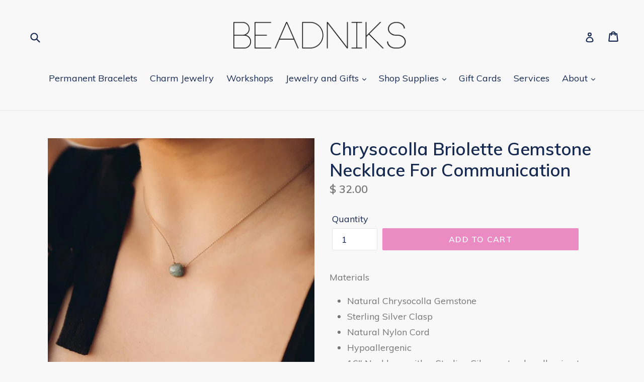

--- FILE ---
content_type: text/javascript; charset=utf-8
request_url: https://www.beadnikschicago.com/products/chrysocolla-gemstone-necklace-for.js
body_size: 647
content:
{"id":5850162200736,"title":"Chrysocolla Briolette Gemstone Necklace For Communication","handle":"chrysocolla-gemstone-necklace-for","description":"\u003cp\u003eMaterials\u003cbr\u003e\u003c\/p\u003e\n\u003cul\u003e\n\u003cli\u003eNatural Chrysocolla Gemstone\u003c\/li\u003e\n\u003cli\u003eSterling Silver Clasp\u003c\/li\u003e\n\u003cli\u003eNatural N\u003cspan\u003eylon Cord\u003c\/span\u003e\n\u003c\/li\u003e\n\u003cli\u003eHypoallergenic\u003c\/li\u003e\n\u003cli\u003e16\" Necklace with a Sterling Silver extender allowing to be worn up to 18\"\u003c\/li\u003e\n\u003cli\u003eEach stone is unique and will not look identical to the ones shown in the picture\u003c\/li\u003e\n\u003c\/ul\u003e\n\u003cmeta charset=\"utf-8\"\u003e\n\u003cp\u003e\u003cstrong\u003eChrysocolla\u003c\/strong\u003e\u003cspan\u003e is a tranquil and sustaining stone that helps with meditation and communication. It encourages self-awareness and inner balance, imparts confidence and sensitivity, enhances personal power, and inspires creativity.\u003c\/span\u003e\u003cspan class=\"Apple-converted-space\"\u003e \u003c\/span\u003e\u003cbr\u003e\u003c\/p\u003e","published_at":"2020-11-14T16:57:29-06:00","created_at":"2020-11-14T15:16:06-06:00","vendor":"Gem \u0026 I","type":"","tags":["blue","Briolette","Chrysocolla","green","hypoallergenic","necklaces"],"price":3200,"price_min":3200,"price_max":3200,"available":true,"price_varies":false,"compare_at_price":null,"compare_at_price_min":0,"compare_at_price_max":0,"compare_at_price_varies":false,"variants":[{"id":37119201116320,"title":"Default Title","option1":"Default Title","option2":null,"option3":null,"sku":"Chrysocolla-Briolette-Necklace","requires_shipping":true,"taxable":true,"featured_image":null,"available":true,"name":"Chrysocolla Briolette Gemstone Necklace For Communication","public_title":null,"options":["Default Title"],"price":3200,"weight":2,"compare_at_price":null,"inventory_quantity":-2,"inventory_management":null,"inventory_policy":"continue","barcode":"","requires_selling_plan":false,"selling_plan_allocations":[]}],"images":["\/\/cdn.shopify.com\/s\/files\/1\/0710\/4995\/products\/chrysocolla-briolette-gemstone-necklace-for-1_3210b0b8-9d3c-4a8a-af7d-d1a42f4eb468.jpg?v=1605388690"],"featured_image":"\/\/cdn.shopify.com\/s\/files\/1\/0710\/4995\/products\/chrysocolla-briolette-gemstone-necklace-for-1_3210b0b8-9d3c-4a8a-af7d-d1a42f4eb468.jpg?v=1605388690","options":[{"name":"Title","position":1,"values":["Default Title"]}],"url":"\/products\/chrysocolla-gemstone-necklace-for","media":[{"alt":"Chrysocolla Briolette Gemstone Necklace For","id":12387744841888,"position":1,"preview_image":{"aspect_ratio":1.0,"height":800,"width":800,"src":"https:\/\/cdn.shopify.com\/s\/files\/1\/0710\/4995\/products\/chrysocolla-briolette-gemstone-necklace-for-1_3210b0b8-9d3c-4a8a-af7d-d1a42f4eb468.jpg?v=1605388690"},"aspect_ratio":1.0,"height":800,"media_type":"image","src":"https:\/\/cdn.shopify.com\/s\/files\/1\/0710\/4995\/products\/chrysocolla-briolette-gemstone-necklace-for-1_3210b0b8-9d3c-4a8a-af7d-d1a42f4eb468.jpg?v=1605388690","width":800}],"requires_selling_plan":false,"selling_plan_groups":[]}

--- FILE ---
content_type: text/javascript; charset=utf-8
request_url: https://www.beadnikschicago.com/products/chrysocolla-gemstone-necklace-for.js
body_size: 698
content:
{"id":5850162200736,"title":"Chrysocolla Briolette Gemstone Necklace For Communication","handle":"chrysocolla-gemstone-necklace-for","description":"\u003cp\u003eMaterials\u003cbr\u003e\u003c\/p\u003e\n\u003cul\u003e\n\u003cli\u003eNatural Chrysocolla Gemstone\u003c\/li\u003e\n\u003cli\u003eSterling Silver Clasp\u003c\/li\u003e\n\u003cli\u003eNatural N\u003cspan\u003eylon Cord\u003c\/span\u003e\n\u003c\/li\u003e\n\u003cli\u003eHypoallergenic\u003c\/li\u003e\n\u003cli\u003e16\" Necklace with a Sterling Silver extender allowing to be worn up to 18\"\u003c\/li\u003e\n\u003cli\u003eEach stone is unique and will not look identical to the ones shown in the picture\u003c\/li\u003e\n\u003c\/ul\u003e\n\u003cmeta charset=\"utf-8\"\u003e\n\u003cp\u003e\u003cstrong\u003eChrysocolla\u003c\/strong\u003e\u003cspan\u003e is a tranquil and sustaining stone that helps with meditation and communication. It encourages self-awareness and inner balance, imparts confidence and sensitivity, enhances personal power, and inspires creativity.\u003c\/span\u003e\u003cspan class=\"Apple-converted-space\"\u003e \u003c\/span\u003e\u003cbr\u003e\u003c\/p\u003e","published_at":"2020-11-14T16:57:29-06:00","created_at":"2020-11-14T15:16:06-06:00","vendor":"Gem \u0026 I","type":"","tags":["blue","Briolette","Chrysocolla","green","hypoallergenic","necklaces"],"price":3200,"price_min":3200,"price_max":3200,"available":true,"price_varies":false,"compare_at_price":null,"compare_at_price_min":0,"compare_at_price_max":0,"compare_at_price_varies":false,"variants":[{"id":37119201116320,"title":"Default Title","option1":"Default Title","option2":null,"option3":null,"sku":"Chrysocolla-Briolette-Necklace","requires_shipping":true,"taxable":true,"featured_image":null,"available":true,"name":"Chrysocolla Briolette Gemstone Necklace For Communication","public_title":null,"options":["Default Title"],"price":3200,"weight":2,"compare_at_price":null,"inventory_quantity":-2,"inventory_management":null,"inventory_policy":"continue","barcode":"","requires_selling_plan":false,"selling_plan_allocations":[]}],"images":["\/\/cdn.shopify.com\/s\/files\/1\/0710\/4995\/products\/chrysocolla-briolette-gemstone-necklace-for-1_3210b0b8-9d3c-4a8a-af7d-d1a42f4eb468.jpg?v=1605388690"],"featured_image":"\/\/cdn.shopify.com\/s\/files\/1\/0710\/4995\/products\/chrysocolla-briolette-gemstone-necklace-for-1_3210b0b8-9d3c-4a8a-af7d-d1a42f4eb468.jpg?v=1605388690","options":[{"name":"Title","position":1,"values":["Default Title"]}],"url":"\/products\/chrysocolla-gemstone-necklace-for","media":[{"alt":"Chrysocolla Briolette Gemstone Necklace For","id":12387744841888,"position":1,"preview_image":{"aspect_ratio":1.0,"height":800,"width":800,"src":"https:\/\/cdn.shopify.com\/s\/files\/1\/0710\/4995\/products\/chrysocolla-briolette-gemstone-necklace-for-1_3210b0b8-9d3c-4a8a-af7d-d1a42f4eb468.jpg?v=1605388690"},"aspect_ratio":1.0,"height":800,"media_type":"image","src":"https:\/\/cdn.shopify.com\/s\/files\/1\/0710\/4995\/products\/chrysocolla-briolette-gemstone-necklace-for-1_3210b0b8-9d3c-4a8a-af7d-d1a42f4eb468.jpg?v=1605388690","width":800}],"requires_selling_plan":false,"selling_plan_groups":[]}